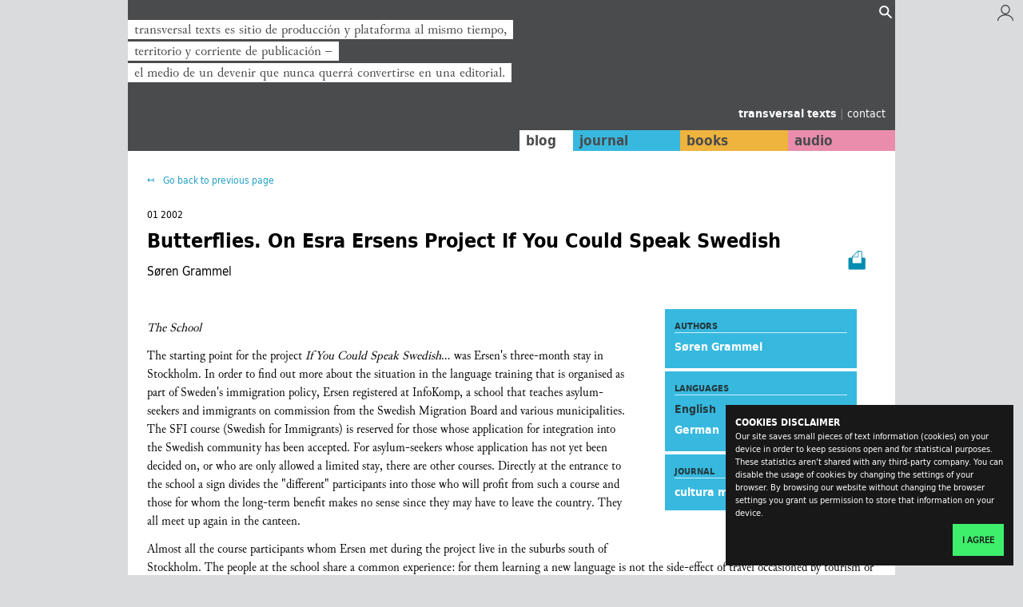

--- FILE ---
content_type: text/html; charset=utf-8
request_url: https://transversal.at/transversal/0101/grammel/en
body_size: 15195
content:





<!DOCTYPE html>
<html>
    <head>
        <meta charset="utf-8">
        <meta name="viewport" content="width=device-width, initial-scale=1">

        
        <title>
            Butterflies | transversal texts
        </title>
        <meta name="description" content="transversal texts is production site and platform at once, territory and stream of publication − the middle of a becoming that never wants to become a publishing company.">

        
        <meta name="robots" content="robots.txt">
        <link href="humans.txt" rel="author">

        
        <link href="/static/transversal/img/favicon.ico" rel="icon" type="image/png">

        
        <link href="/static/transversal/css/style.css" rel="stylesheet">

        
        
 



<meta name = "twitter:card" content = "summary" />
<meta property = "og:type" content = "article" />


<meta property = "og:site_name" content = "transversal texts" />
<meta property = "og:url" content = "https://transversal.at/transversal/0101/grammel/en" />



    <meta property = "og:image" content = "https://transversal.at/static/transversal/img/transversal.png" />
    <meta name="twitter:image:src" content = "https://transversal.at/static/transversal/img/transversal.png" />




    
    <meta property = "og:title" content = "Butterflies" / />
    




    <meta property = "og:description" content = "transversal texts is production site and platform at once, territory and stream of publication − the middle of a becoming that never wants to become a publishing company." />



    </head>

    <body class="  journal-text single-fixed">

        
        

<div id="CookielawBanner">
    <div class="container">
        <h6>Cookies disclaimer</h6>
        <p>
            Our site saves small pieces of text information (cookies) on your device in
            order to keep sessions open and for statistical purposes. These statistics
            aren't shared with any third-party company.
            You can disable the usage of cookies by changing the settings of your browser. By
            browsing our website without changing the browser settings you grant us
            permission to store that information on your device.
        </p>
        <p class="agree-button">
            <a class="btn btn-primary pull-right" href="javascript:Cookielaw.createCookielawCookie();">
                I agree
            </a>
        </p>
    </div>
</div>


        
        
    
     

<div class="region-messages">
    <div class="container-fixed">
        
    <ul class="messages-list">
        
    </ul>

    </div>
</div>

     

<header class="region-header">
    <div class="container-fixed">
        
    

<ul class="slideshow-header fadein">
    <li class="slideshow-header__item fadein__item active">
        <span>transversal texts es sitio de producción y plataforma al mismo tiempo,</span><br/> <span>territorio y corriente de publicación −</span><br/> <span>el medio de un devenir que nunca querrá convertirse en una editorial.</span>
    </li>
    <li class="slideshow-header__item fadein__item">
        <span>transversal texts is production site and platform at once,</span><br/> <span>territory and stream of publication −</span><br/> <span>the middle of a becoming that never wants to become a publishing company.</span>
    </li>
    <li class="slideshow-header__item fadein__item">
        <span>transversal texts ist Produktionsort und Plattform zugleich,</span><br/> <span>Territorium und Strom der Veröffentlichung −</span><br/> <span>die Mitte eines Werdens, das niemals zum Verlag werden will.</span>
    </li>
</ul>

     

<form class="search-widget collapsed" action="/search/">
    <input type="hidden" name="lang" value="all" />
    <input type="hidden" name="type" value="all" />
    <input type="hidden" name="sort" value="title" />
    <input class="search-widget__query" type="text" placeholder="Search..." name="q" />
    <input class="search-widget__submit" type="submit" value="" />
    <ul class="search-widget__links">
        <li><a href="/search/">Advanced search</a></li>
          |
        <li><a href="/curated-content/">Curated lists of content</a></li>
    </ul>
</form>

    



<div class="widget-login">
    <a href="/login/" title="Login/Signup">
        <img src="/static/transversal/img/user.svg" />
    </a>
</div>


    


<ul class="menu-branding">
    <li class="menu-branding__item home">
        <a href="/">
            transversal texts
        </a>
    </li>
    <span class="separator">|</span>
    <li class="menu-branding__item contact">
        <a href="/contact">
            contact
        </a>
    </li>
</ul>

     

<nav class="menu-main">
    <ul>
        <li class="menu-main__link--blog">
            <a href="/blog/">blog</a>
        </li>
        <li class="menu-main__link--journal">
            <a href="/transversal/">journal</a>
        </li>
        <li class="menu-main__link--books">
            <a href="/books/">books</a>
        </li>
        <li class="menu-main__link--audios">
            <a href="/audio/">audio</a>
        </li>
    </ul>
</nav>


    </div>
</header>


    <div class="region-content">
        <div class="container-fixed">
            <main class="layout-main">
                
<div class="journal-text__content" >
    <div class="text-wrapper">
        <nav class="links">
           

<div class="fake-breadcrumb">
    <button type="button" class="fake-breadcrumb__button" onclick="history.go(-1)">
        Go back to previous page
    </button>
</div>

          
        </nav>
        
        <p class="text__date"  >
            
            01 2002
            
        </p>

        
        


<p class="page__print--journal"  >
    <a href="/pdf/journal-text/1253/" target="_blank">
        <img src="/static/transversal/img/print.png" />
    </a>
</p>


        <h1 class="text__title"  >
            Butterflies. On Esra Ersens Project If You Could Speak Swedish
        </h1>
        
        <p class="text__author-text"  >
            Søren Grammel
        </p>
        

        
        <div class="text__meta">
            
            <div class="text__meta-authors">
                <h5>Authors</h5>
                <ul>
                    
                        <li>
                            <a href="/bio/grammel">
                                Søren Grammel
                            </a>
                        </li>
                    
                </ul>
            </div>
            
            
            
            <div class="text__meta-languages">
                <h5>languages</h5>
                <ul>
                    <li>English</li>
                    
                        <li>
                            <a href="/transversal/0101/grammel/de">
                                German
                            </a>
                        </li>
                    
                </ul>
            </div>
            
            
            <div class="text__meta-issue">
                <h5>journal</h5>
                <a href="/transversal/0101">
                    cultura migrans
                </a>
            </div>
        </div>

        <p class="text__body">
          <p><i>The School</i>

                  </p><p>The starting point for the project <i>If You Could Speak 

                    Swedish</i>… was Ersen's three-month stay in Stockholm. 

                    In order to find out more about the situation in the language 

                    training that is organised as part of Sweden's immigration 

                    policy, Ersen registered at InfoKomp, a school that teaches 

                    asylum-seekers and immigrants on commission from the Swedish 

                    Migration Board and various municipalities. The SFI course 

                    (Swedish for Immigrants) is reserved for those whose application 

                    for integration into the Swedish community has been accepted. 

                    For asylum-seekers whose application has not yet been decided 

                    on, or who are only allowed a limited stay, there are other 

                    courses. Directly at the entrance to the school a sign divides 

                    the "different" participants into those who will 

                    profit from such a course and those for whom the long-term 

                    benefit makes no sense since they may have to leave the country. 

                    They all meet up again in the canteen. </p>

                  <p>Almost all the course participants whom Ersen met during 

                    the project live in the suburbs south of Stockholm. The people 

                    at the school share a common experience: for them learning 

                    a new language is not the side-effect of travel occasioned 

                    by tourism or business interests. For immigrants the acquiring 

                    of a new language stands for a process of integration into 

                    the coordinates of a completely new cultural system. In very 

                    few cases, the process is based on a voluntary decision. For 

                    the most part, it is directly coupled with a loss of homeland, 

                    friends, family and vocation. By developing her work <i>If 

                    You Could Speak Swedish</i>… in one of the language schools, 

                    Ersen locates it directly in a situation with the greatest 

                    potential for conflict. And the conflict is not one restricted 

                    to Sweden, but should be seen and treated as an eminently 

                    European topic.</p>

                  <p><i><br />

                    Integration and Productivity</i></p>

                  <p>In December 1997, with few dissensions, the Swedish Parliament, 

                    the Riksdag, agreed not to classify immigrants as a distinctive 

                    group solely because they were immigrants. Accordingly, regardless 

                    of his or her ethnic or cultural background, everyone receives 

                    the same rights and the same chances, a policy called integration 

                    (not immigration) policy. There is no disputing the fact that 

                    joblessness is a serious hindrance to the integration of immigrants. 

                    Almost all the political programmes of the European countries 

                    who take in immigrants - thus also Sweden - emphasise the 

                    need to promote employment for immigrants by assuring them 

                    adequate language teaching and vocational training. This resolve 

                    is taken very seriously in Sweden. In 1998 the Swedish Integration 

                    Board was founded, a new authority with comprehensive responsibility 

                    for this integration policy. One result is that every municipality 

                    in Sweden is responsible for offering educational possibilities 

                    - "Swedish for immigrants" by name - in the Swedish 

                    language and for providing a basic knowledge of Swedish society. 

                  </p>

                  <p>The extensive programme of language courses and vocational 

                    training in Sweden derives, for one, from its role and its 

                    history as an immigration country, and secondly points to 

                    a widespread programme in Europe for productivity and efficiency. 

                    This orientation of politics towards modern management is 

                    symptomatic for the industrial nation's political programme 

                    and also marks the aims and mechanisms of their immigration 

                    policy. Politics that are openly xenophobic and isolationist 

                    are simply inefficient and have therefore become fossilised, 

                    which - above all in the social-democratically governed countries 

                    in Europe - were replaced by so-called integrative programmes. 

                    Under the sign of efficiency and productivity, an immigration 

                    discourse has become possible that is argued on "humanitarian" 

                    and ethical principles, without being primarily derived from 

                    them. </p>

                  <p><br />

                    <i>Wanting to Say Something Elsewhere</i></p>

                  <p>The project <i>If You Could Speak Swedish</i>… is available 

                    as a 23-minute video that can be presented on its own, and 

                    which also documents the process of the project that took 

                    place in one of Stockholm's local language schools (InfoKomp) 

                    in the fall of 2001, based on the collaboration between Esra 

                    Ersen and the course participants. As noted previously, the 

                    school courses are exclusive to immigrants and asylum-seekers. 

                    At Ersen's instigation the participants wrote down what they 

                    would say in Swedish if they could speak the language adequately. 

                    Naturally they had to do this in their respective native tongues, 

                    since they could not yet speak enough Swedish. There were 

                    no guidelines as to the content or the length of the texts, 

                    only that the statement should be personally and urgently 

                    felt. The very different replies - some emotional, some political, 

                    sometimes brief, sometimes long - were translated into Swedish 

                    (from Chinese, Arabic, Russian, Spanish, Bengali, among others). 

                    Already at this point in the video it becomes clear that the 

                    desire for integration shows the practical need for a policy 

                    that has to react to world-wide changes (catch phrase: globalisation) 

                    and the phenomena (catch phrase: immigration) that are being 

                    uninhibitedly promoted by political decisions in these industrial 

                    states. The result has been that, by the end of the nineties, 

                    19 percent of Sweden's population was either born outside 

                    of Sweden or were children of at least one foreign-born parent 

                    (compared to 25 percent in the USA). The number of people 

                    who are not from any of the Nordic countries, i.e., who are 

                    not from Sweden, Norway, Denmark, Iceland, or Finland, has 

                    more than doubled since 1980. </p>

                  <p>This development is explained by the increase in non-European 

                    refugees and by the consequential immigration of their kin. 

                    For immigrants the chances on the job market are very varied 

                    and, according to statistics, break down relative to origin. 

                    Those citizens who are not from one of the Nordic Countries 

                    have the greatest difficulty, especially those with no European 

                    or North American nationality. Consequently the job market 

                    situation for non-Nordic citizens in Sweden is much debated. 

                    It is striking that the situation does not run analogically 

                    to the total economic picture. Whereas the job market in the 

                    eighties was more favourable, the employment rate for non-Nordic 

                    citizens has actually fallen since 1980. While at the beginning 

                    of the fifties immigrants had an employment rate of about 

                    20 percent higher than that of Swedes, it was about 40 percent 

                    lower than that of Swedes by the end of the nineties. Between 

                    1990 and 1998 the unemployment figures for Swedish citizens 

                    have risen from less than 2 percent to about 6 percent. In 

                    the same time period, unemployment jumped from 5 percent to 

                    27 percent for non-Nordic citizens. (Source: Statistics Sweden.)</p>

                  <p><br />

                    <i>Swedish for Immigrants</i></p>

                  <p>The factor leading to unemployment among immigrants that 

                    is repeatedly named is the lack of proficiency in the language 

                    of the new country. Others are a deficiency in other required 

                    languages, of professional skills, of cultural competence, 

                    of access to the social network, as well as the difficulty 

                    of comparing qualifications. The language competence of the 

                    immigrants is often unthinkingly linked to their basic educational 

                    level. It is thus argued that immigrants are less productive 

                    than Nordic citizens because of their poor education and/or 

                    poor knowledge of Swedish. The language ability of the group 

                    is the main argument for explaining the overall social situation. 

                    It is indeed questionable if the arguments listed to explain 

                    the problems of integration are sufficient, because immigrant 

                    unemployment has risen in reverse proportion to actual immigration. 

                  </p>

                  <p>Also the education level of non-Nordic as compared to Swedish 

                    citizens registered with the state employment agency is not 

                    explained by the model of "unqualified foreigners". 

                    Although the proportion of those who had only a compulsory 

                    grade school education as their maximum educational level 

                    was higher among the non-Nordic population (40 percent) than 

                    among Swedish job-seekers (almost 30 percent), a greater proportion 

                    of the former (16 percent) had an education beyond secondary 

                    school in comparison to unemployed Swedes (12 percent). Also 

                    the non-Nordic citizens had a longer period (at least three 

                    years) of secondary schooling, whereby the East Europeans 

                    make up the greatest share of these. This means that immigrants 

                    from non-Nordic countries do not, in general, have a lower 

                    educational level than Swedes do, even if they are over-represented 

                    among the group of job-seekers with a maximum of what corresponds 

                    to only compulsory school education. (Sources: The Standing 

                    Committee on the Labour Market; AMS - The National Labour 

                    Market Board; and Statistics Sweden.)</p>

                  <p>Based on this brief explanation, the system of language schools 

                    and vocational training courses for foreigners and immigrants 

                    is given the important function of a "hinge" between 

                    a so-called successful and an unsuccessful or incomplete naturalisation 

                    process, i.e., integration. Almost all unemployed people with 

                    non-Nordic citizenship in Sweden are in some kind of programme 

                    for further education. This means that for a large group of 

                    people, the daily routine of the language school is linked 

                    directly to the procedures and problems of one's own integration, 

                    a process that is not seldom seen as the compulsory assimilation 

                    into a cultural system that stands in contradiction to one's 

                    own values and norms. One third of these people are taking 

                    courses within the framework of the "Swedish for Immigrants" 

                    programme. The guideline for the course is an average of 525 

                    teaching periods (one period being 45 minutes), but its duration 

                    may vary. Less than 50 percent of the participants pass the 

                    final exam within a two-year period. Of those who began a 

                    scheduled course in 1993/94, only 37 percent passed the final 

                    exam after an average of one year. This is not a specifically 

                    Swedish problem. In the Netherlands, whose integration model 

                    is similarly based on language and training, only 15 percent 

                    of the participants pass the language course of approximately 

                    600 hours of teaching. Also in the Netherlands, language (in)competence 

                    - which in the country's current mood is clearly registered 

                    - is the main argument for proving immigrants' unwillingness 

                    to adapt, as well as an explanation for their difficulty in 

                    entering the labour market; it is also enlisted to explain 

                    an allegedly inevitable decline into criminality. </p>

                  <p>This assessment raises language, on the one hand, to an important 

                    instrument for living in a culture, but at the same time reduces 

                    it to a supposed indication of integration (un)willingness 

                    or even of law (un)awareness. Language is often used as an 

                    alibi for a dominant groups' dislike of something about the 

                    foreigner (money, religion, skin colour, ethnicity, gender, 

                    etc.). If a French woman in Berlin speaks broken German, everyone 

                    thinks it charming. If a Chinese immigrant in New York earns 

                    a lot of money with his restaurant, his broken English is 

                    cited as a guarantee for the quality of his authentically 

                    Chinese cuisine. This problem is mirrored in an observation 

                    that Ersen has noted repeatedly as a native Turk during her 

                    countless travels and stays in Europe. "If you come from 

                    a European country and travel through Europe, language does 

                    not have the same significance as if you come, for instance, 

                    from Iraq, Iran or Peru. To Swedes it may seem nice when you 

                    as a German try to speak Swedish and make mistakes. The same 

                    tolerance is not shown an Iraqi." In this text I assume 

                    that behind the language argument lurks a deeply rooted and, 

                    at the same time, irrational claim of cultural hegemony, the 

                    demand of "residents" for a comprehensive cultural 

                    adaptation on the part of the "immigrant".</p>

                  <p><br />

                    <i>Translate and Intonate Correctly</i></p>

                  <p>The second phase of the project documented on the video shows 

                    how the individual participants study the right pronunciation 

                    of their texts with the help of the teacher. The teacher's 

                    voice comes from off-screen. You only see the respective student 

                    speaking frontally to the camera. The camera thus takes over 

                    the teacher's perspective. The resulting video offers observations 

                    on at least two levels. On the one hand, there are the texts 

                    spoken by the students that are the result of their personal 

                    reaction to Esra Ersen's stimulus, the content of which becomes 

                    the didactic material. On the other, the video develops an 

                    iconography of the institute, in which the students who speak 

                    in front of a rolling camera are standing at different locations 

                    in the school with details of its furnishings and equipment 

                    as background. </p>

                  <p>It becomes clear that no aspect of the language school appears 

                    to be "arbitrary", and that at every point, the 

                    interior decoration also refers to the function, or rather 

                    doctrine, of the place, whose aim - language teaching - also 

                    includes the projected integration of "strangers" 

                    into an already existing community. In the interface between 

                    the two levels of the video - the students' remarks and the 

                    school interiors that provide a frame for what they say - 

                    it becomes clear how the individual perspectives of the participants 

                    relate to the social and ideological context of the institution. 

                    The overlap of these two levels is also reflected in Ersen's 

                    camera focus, which, although showing the students from a 

                    fixed perspective, changes the relations by constantly zooming 

                    in and out, thus changing the way the speakers' faces and 

                    figures are framed within the rooms. The school's visual contextualisation 

                    of the speakers is made into a portrait of the institution, 

                    in which the picture that the institution projects of its 

                    "users" is articulated, providing an insight into 

                    the concept and ideology of the school.</p>

                  <p><br />

                    <i>Photoshop</i></p>

                  <p>Siamak from Iran raves about his arrival in Sweden: "I 

                    saw beautiful forests, rivers and lakes that resembled a beautiful 

                    work of art created by a skilful artist, using different colours 

                    on a large canvas." He is standing in front of an aerial 

                    photograph of Stockholm, with houses and blue waters. The 

                    poster consciously underlines the natural colours of the sky 

                    and the water, while the facades of the houses sparkle in 

                    the sun. Siamak's words seem to find their corresponding image 

                    in this depiction of Stockholm. Not only because the city 

                    is portrayed both by him and the poster as "beautiful", 

                    but also because the painterly comparison of this image of 

                    Stockholm with a "work of art" has overtones of 

                    an aesthetic construction. The "skilful artist" 

                    he speaks of as a "creator" and whose work he praises, 

                    appears to be, against the background of the poster, the Stockholm 

                    tourist office instead. </p>

                  <p>Absurdly, the three basic colours of the poster - light blue 

                    sky, dark blue to black water and yellow-bronze house fronts 

                    - are mirrored in Siamak's clothing and facial complexion. 

                    It looks as if the immigrant possesses the ability of a chameleon 

                    to take on the colours of its surroundings, in order to protect 

                    itself by attracting less attention. Siamak's comparison of 

                    nature with a "canvas" can almost be carried over 

                    to himself, apparently embodying the adaptable immigrant. 

                    The comparison brings to mind the fact that European immigration 

                    or (so-called) integration policies always also compose a 

                    certain ideal picture of an immigrant who adapts voluntarily. 

                    A negative highpoint of this discussion is represented by 

                    the concept that the German CDU politician Friedrich Merz 

                    expressed: "leading culture". This behaviour codex 

                    for foreigners is meant to turn the dream of a "photoshop 

                    asylum-seeker" into reality, one who - like a canvas 

                    - is willing to be painted over with the respective values 

                    and norms of the immigration country's culture.</p>

                  <p>In any willingness to trace the failure of many language 

                    school students, especially the learning (dis)ability of the 

                    immigrants, we would be endorsing the current, increasingly 

                    noticeable, self-asserted and nationalist-oriented thinking 

                    in Europe. The subject demands a more complex analysis of 

                    the phenomenon of a language school for foreigners, its mechanisms 

                    and its power-political as well as ideological networking 

                    with the state institutions of naturalisation. Imparting a 

                    language is also always linked to imparting a culture. With 

                    her project Ersen seems to be interested in the question of 

                    whether the claim of a "leading culture" is being 

                    formulated in the metaphors and signs produced by the institution 

                    of the language school for immigrants.</p>

                  <p><br />

                    <i>Familiar/Exotic</i></p>

                  <p>The school that has been conceived, i.e., consciously furnished, 

                    for asylum-seekers and immigrants, is in Ersen's video readable 

                    as a picture that constantly produces a dichotomy of the "exotic" 

                    and the "familiar". Mahir Kadifa, for example, answers 

                    Ersen's question with a description of the reasons for his 

                    flight from Iraq: "When he sought to make me one of his 

                    tools of oppression I declined. He sought to make out of me 

                    a murderer of innocent and unarmed people… I left my 

                    friends and family and came to Sweden." While Kadifa 

                    is learning the correct pronunciation of the words from the 

                    teacher, he is seated before a colourful poster of different 

                    fruits and vegetables. The white colour of his shirt makes 

                    the saturated colours of the culinary objects shine more brightly. 

                    The largest portion of the poster is filled by a sliced watermelon. 

                    The fruit is considered exotic in northern countries and expresses 

                    a longing for far-off places. The poster wants to stress the 

                    exotic aspect of the fruit by making the red of the melon 

                    brighter than a melon would naturally be. The melon shows 

                    traces of "improvement" from the viewpoint of whoever 

                    produced the picture. Instead of speaking here of improvement, 

                    we note that the picture of the melon has been overstated 

                    by the graphic designer. In addition, the decorative arrangement 

                    of the still life of fruits and vegetables is clichéd. 

                    The bright red of the melon corresponds to the bright red 

                    of a fire protection pictograph, which is also mounted on 

                    the wall behind Kadifa. The pictograph depicts a flame as 

                    a danger and as an abstract sign. Similar to the stylised 

                    flame, the image of the melon is readable as a sign of "nature" 

                    that, in the process of its depiction, is already being inscribed 

                    into a system of control. The exotically inflated melon in 

                    a circle of partly home-grown fruit can be read by the immigrant 

                    in his situation as a metaphor for a claim of domestication, 

                    not only of the pictured fruit but also of himself. </p>

                  <p>What is striking in the entire video is that the school displays 

                    decorative images of strange plants or animals in stylised 

                    form - as a surrogate or pattern. For his pronunciation lesson 

                    Asoul Alilou from Iran is seated in front of a curtain printed 

                    with a design of fictitious sea shells. Alilou's statement 

                    refers to his relationship to Swedish citizens, whose sympathy 

                    he underlines as positive, but which makes him feel somewhat 

                    marginalized: "…for example, when one says to a 

                    Swede (in this case a teacher) that one has a problem, one 

                    is met with empathy. The Swede responds with an emotional 

                    sigh even when one says that, for example, one's pen has got 

                    broken." His text points to the different degrees at 

                    which something is felt as a problem. At the same time there 

                    is a rejection here of the idea of cultural interaction as 

                    a well-meant but meaningless phrase of sympathy. It is unclear 

                    if the well-meant foreign shapes of the shells on the curtain 

                    point to their origin in far-off seas or whether it is more 

                    a case of fantasy and "artistic licence". The curtain 

                    could stem from an IKEA collection and its exoticism be meant 

                    to beautify northern living-rooms. </p>

                  <p><br />

                    <i>Paradises</i></p>

                  <p>In contrast to the stylisation of exotic motifs, the northern 

                    flora and fauna are always portrayed as naturally as possible. 

                    While Hada Al Dujaily compares his flight from Iraq to Adam's 

                    expulsion from paradise, a poster looms behind him showing 

                    northern wood creatures - probably a lynx and squirrel - in 

                    the snow: "Ah, beloved Baghdad… When I left it I 

                    felt like Adam did when he was forced to leave the kingdom 

                    of heaven." Meanwhile the background pictures show Sweden 

                    as a paradise, as an unspoiled natural landscape. In this 

                    way the video also underlines the constructive means used 

                    to represent the homeland, which are valid both for the school 

                    and the immigrants: one's own native country is depicted as 

                    a "paradise". </p>

                  <p>Against this background the question arises as to whether 

                    the posters and other pictures were deliberately designed 

                    for institutions of naturalisation such as the school, or 

                    whether they turned up by chance, say, via the teachers' wish 

                    to decorate their classrooms. Even then it would be a mistake 

                    to speak of this as pure chance, since putting up pictures 

                    is always based on conscious and unconscious choices. Rather 

                    the range of different depictions of foreign and native places 

                    can be read as an indication of an institution's use of its 

                    signs to constantly assert its culture, not only in order 

                    to enlighten us on Swedish nature and civilisation, but to 

                    separate the institution clearly from other cultural spaces, 

                    which it then stylises to exoticism. </p>

                  <p><br />

                    <i>Teaching Material</i></p>

                  <p>In another sequence, a family photograph almost completely 

                    fills the video frame. A man's voice repeats the word "family" 

                    several times, and is corrected each time. This is once again 

                    Dujaily, who is not himself seated before the camera, but 

                    during a break holds up a photo of the family he left behind 

                    in Iraq. The struggle to intonate the word "family" 

                    correctly defeats any attempt at a personal narrative of his 

                    family. The camera angle is such that the edge of a school 

                    desk is made to function as the photo's missing picture frame. 

                    Framed by the desk the photo signals the fact that a personal 

                    story undergoes a sea-change in school: one's own biography 

                    becomes reading material and is reduced to a phonetic exercise. 

                    This take is part of a whole series of short sequences of 

                    details Ersen shot in the breaks between the individual reading 

                    exercises. Another detail shows a Swedish text being transcribed 

                    word for word into Arabic characters. Similar to this is another 

                    scene in which a young woman looking up a certain word in 

                    the dictionary repeatedly skips to the wrong line. We see 

                    a detail of the index finger gliding back and forth in the 

                    dictionary. </p>

                  <p>All these pictures show how unyielding the language material 

                    is and how painstaking the daily navigation in the foreign 

                    language. Between the young Afghan Muhammed Azim and the language 

                    teacher (not visible here), a kind of aggression is built 

                    up while he again and again pronounces a word with the wrong 

                    intonation and is repeatedly asked to try again. His impatience 

                    is palpable and, in consideration of the goal he has set himself, 

                    understandable. He would like to live in such a way as to 

                    achieve something useful for future generations: "I would 

                    like to say that it would be good if we, like other people 

                    in other countries, did not have any problems. We could have 

                    what we wished for in order to be useful for coming generations." 

                    While he loses himself in the practice of the correct pronunciation, 

                    the content of his words get lost and suffer a lack of conviction, 

                    noticeable even to himself. Here, too, Ersen uses the camera 

                    angle as a possibility for comment, by showing Azim from below 

                    against the backdrop of an oppressive situation. In this sequence, 

                    the classroom seems constricted and its receding planes correspond 

                    to the coordinates on the map of Scandinavia hanging in the 

                    background.</p>

                  <p><br />

                    <i>Butterflies</i></p>

                  <p>The problem that becomes doubly recognisable in the video 

                    is that of the translation. For one, the fact that the personal 

                    story of the students must be retold in Swedish shows the 

                    gap that exists between their own biography and the context 

                    of their new life. This becomes quite clear when the translated 

                    texts suddenly seem strange to the students and resist their 

                    pronunciation. On the other hand, the translation problem 

                    is a vivid confrontation of the immigrants with their situation: 

                    can identity and an individual's world be so simply "translated" 

                    into a new cultural context? Can a person live on under completely 

                    different signs? In answer to this question Pejman, a young 

                    Iranian, reacts with a text on butterflies. In Iran the butterfly 

                    is a symbol for patience. The story is meant to encourage 

                    friends and other immigrants who are far from home. Becoming 

                    a butterfly means turning from a caterpillar into a chrysalis. 

                    It possesses the potential to change. Its existence as a caterpillar 

                    makes it vulnerable and symbolises life's struggle. Once in 

                    chrysalis form it must be patient before it can begin another 

                    life: "…it becomes a pupa. The pupa is a result 

                    of many days of hard work… In the end, when it has struggled 

                    enough, it is transformed through lovely meditation from a 

                    creature without arms and legs to a beautiful butterfly with 

                    wings to fly with." </p>

                  <p>Pejman recites his text in front of a large scientific poster 

                    of butterflies. The different kinds of butterflies are "cartographed" 

                    according to a biological method - lined up and pinned as 

                    though in a showcase. By means of an objective description 

                    and classification, the poster represents expertise and translates 

                    nature into an assessable model. Presumably Pejman himself 

                    chose the poster as a background to lend expression to his 

                    personal emotional situation in the school. The butterfly, 

                    for him a metaphor of his own patience that also stands for 

                    the efforts immigrants make to achieve a new autonomy ("Now 

                    the butterfly is independent"), is encountered in the 

                    school as a natural history catalogue. By means of such associations, 

                    provided by the school itself, the video shows the institution 

                    to be a place that links its concept of knowledge and learning 

                    permanently to methods of control, of (graphically portrayable) 

                    systematisation as well as of "improvement", i.e., 

                    domestication. In addition, the poster is problematic for 

                    the very fact that Pejman's metaphor of the butterfly was 

                    not invented by him; it is a widespread document among immigrants 

                    - a psychological prop that must also be known to the teachers: 

                    "This short story is written for friends who have recently 

                    come here. To those who look at life from a hopeless perspective."</p>

                  <p><br />

                    <i>The Object of Instruction</i></p>

                  <p>The potted palms and ferns, which are scattered around the 

                    school en masse and recall the rain forest and the tropics, 

                    could well have been designed on the computer: they are that 

                    strikingly green and well-cared for. No leaf is allowed to 

                    turn brown, no bug allowed to prosper. Several of these plants 

                    frame Adanelh Berta, a young woman from Ethiopia, when she 

                    states: "If you reach up for more, you will drop what 

                    you had under your arm." The plants are well-placed surrogates 

                    of nature. Planted orderly in pots and individually aligned, 

                    they stand for the way nature is represented in the lobbies 

                    of banks or insurance companies. Also in this sequence the 

                    relationship between image and text is interpretable: just 

                    as each plant makes do with its flowerpot, so is each immigrant 

                    expected to be content and not ask too much. The way the institution 

                    is furnished with plants from tropical lands contributes to 

                    the picture that is ever more insistently expressed in the 

                    video, that the school is a place that, along with language 

                    teaching, has the goal of permanently assigning the students 

                    a social "role", i.e., of suggesting as quite natural 

                    a conduct that is suitable to this role. Whereby the institution 

                    (with all the means available to it) defines the immigrants, 

                    for one, as different, but, then again, as integrationable 

                    by an adaptation to the common canon of values and norms, 

                    i.e., those of a diffuse, national and leading culture. From 

                    the perspective of the school's interior decoration, its objects 

                    and depictions, one can discern an ideal image of the "good 

                    immigrant". </p>

                  <p>The video enables us to pose the question whether the problem 

                    of the language schools, i.e., the idea of integration, does 

                    not lie in the fact that the individuals are not accepted 

                    as "different". Just as the language - whether consciously 

                    or unconsciously - serves as an alibi or outlet for a more 

                    profound cultural uneasiness vis-à-vis foreigners and 

                    their cultural values, so is also the object taught in the 

                    schools - language - only a superficial object of instruction. 

                    The actual object in question seems to be the adaptation of 

                    the students' cultural identity to the values of the immigration 

                    country or making it into something as compatible as possible. 

                    Examples can be found in anthropology and ethnology of how 

                    in earlier stages of development the acceptance of strangers 

                    into a clan or tribe was carried out by means of a complicated 

                    ritual. Esra Ersen presents a symbolic and political perspective 

                    on the language school for immigrants that makes it into an 

                    object of study as a place, as well as an instrument, of just 

                    such a ritual in today's world, conveying to us the European 

                    idea of integration as ambiguous.</p>

                  <p>(from: Moderna Museet Projekt-Catalogue "Esra Ersen", 

                    2002)</p>
        </p>
    </div>
    

<!-- AddToAny BEGIN -->
<div class="addtoany-widget a2a_kit a2a_kit_size_32 a2a_default_style">
    <p><a class="addtoany-widget__icon a2a_button_mastodon">Share on Mastodon</a></p>
    <p><a class="addtoany-widget__icon a2a_button_diaspora">Share on Diaspora</a></p>
</div>
<script async src="https://static.addtoany.com/menu/page.js"></script>
<!-- AddToAny END -->

    




</div>

            </main>
        </div>
    </div>

     

<footer class="region-footer">
    <div class="container-fixed">
        
    <nav class="menu-auxiliar--footer">
    <ul>
        <li class="menu-auxiliar--footer__link">
              <a href="/">transversal.at</a>
        </li>
        <li class="menu-auxiliar--footer__link">
              <a href="/impressum">impressum</a>
        </li>
        <li class="menu-auxiliar--footer__link">
              <a href="/contact">contact</a>
        </li>
        <li class="menu-auxiliar--footer__link">
              <a href="/login/">login</a>
        </li>
    </ul>
</nav>


    </div>
</footer>




        
        <div class="scrollup">
    <span id="scrollup-button" class="scrollup__button">
        ↥
    </span>
</div>


        
        <script type="text/javascript" src="/static/transversal/js/bower_components/jquery/dist/jquery.min.js"></script>
        <script type="text/javascript" src="/static/transversal/js/common.js"></script>

        
        
            <script
                type="text/javascript"
                src="/static/cookielaw/js/cookielaw.js"
            ></script>
            <!-- Matomo -->
<script type="text/javascript">
  var _paq = _paq || [];
  /* tracker methods like "setCustomDimension" should be called before "trackPageView" */
  _paq.push(['trackPageView']);
  _paq.push(['enableLinkTracking']);
  (function() {
    var u="//analytics.tejido.io/";
    _paq.push(['setTrackerUrl', u+'piwik.php']);
    _paq.push(['setSiteId', '1']);
    var d=document, g=d.createElement('script'), s=d.getElementsByTagName('script')[0];
    g.type='text/javascript'; g.async=true; g.defer=true; g.src=u+'piwik.js'; s.parentNode.insertBefore(g,s);
  })();
</script>
<!-- End Matomo Code -->

        

        
        
    <script type="text/javascript" src="/static/transversal/js/bower_components/jquery-highlight/jquery.highlight.js"></script>

    </body>
</html>


--- FILE ---
content_type: image/svg+xml
request_url: https://transversal.at/static/transversal/img/search.svg
body_size: 913
content:
<?xml version="1.0" encoding="UTF-8"?>
<!-- Generator: Adobe Illustrator 16.0.0, SVG Export Plug-In . SVG Version: 6.00 Build 0)  -->
<!DOCTYPE svg PUBLIC "-//W3C//DTD SVG 1.1 Tiny//EN" "http://www.w3.org/Graphics/SVG/1.1/DTD/svg11-tiny.dtd">
<svg version="1.1" baseProfile="tiny" id="Layer_1" xmlns="http://www.w3.org/2000/svg" xmlns:xlink="http://www.w3.org/1999/xlink" x="0px" y="0px" width="480px" height="480px" viewBox="0 0 480 480" xml:space="preserve">
<path fill="#FFFFFF" d="M470.135,430.38c-0.468-0.468-0.952-0.917-1.462-1.357c-0.354-0.422-0.722-0.825-1.104-1.21L336.174,296.418  C358.689,265.773,372,227.943,372,187C372,84.827,289.173,2,187,2S2,84.827,2,187s82.827,185,185,185  c41.229,0,79.305-13.493,110.062-36.296l131.325,131.327c0.375,0.373,0.772,0.734,1.188,1.08c0.438,0.508,0.894,0.998,1.361,1.467  c5.235,5.234,12.195,8.117,19.599,8.117s14.363-2.883,19.6-8.118C480.94,458.77,480.94,441.187,470.135,430.38z M59.192,187  c0-70.586,57.222-127.808,127.808-127.808S314.808,116.414,314.808,187S257.586,314.808,187,314.808S59.192,257.586,59.192,187z"/>
</svg>

--- FILE ---
content_type: application/javascript
request_url: https://transversal.at/static/transversal/js/common.js
body_size: 2710
content:
/**
 * common.js
 * Common scripts to be used throughout the site
 */

!(function($){ $(document).ready(
function(){

    /**
     *  Scroll up button
     */
    var scrollup        = $('.scrollup');
    var window_height   =  $(window).height();

    $(window).scroll( function(){
        if( $(window).scrollTop() > window_height){
            scrollup.addClass('visible');
        } else {
            scrollup.removeClass('visible');
        }
    });

    scrollup.click( function(){
        $('body, html').animate({ scrollTop: '0'});
    });

    /**
     *  Slideshow
     */

    var delay = 0;

    $('.fadein').each( function(){
        var _this_ = $(this);
        window.setTimeout( function(){
            $('.fadein__item', _this_).eq(0).addClass('active');
            window.setInterval( function(){
                fade('.fadein__item', _this_);
            }, 4000 );
        }, delay+=100 )
    });

    function fade(element, container){
        var items        = $(element, container);
        var items_number = items.length;
        var active_index = $('.active', container).index();
        var next_index   = active_index + 1 == items_number ? 0 : active_index + 1;
        var active       = items.eq(active_index);
        var next         = items.eq(next_index);
        active.removeClass('active');
        next.addClass('active');
    }

    /**
     *  addMessage
     *  Create an asynchoronous django message. This method It's coupled to the current
     *  messages region template
     *
     *  @param {String} msg
     *  Text content of the message
     *  @param {String} tag
     *  Class modifier to be appended to resulting message implying its state
     *  (success, fail, warning, etc.)
     *
     *  @see templates/regions/messages.html
     */
    function addMessage(msg, tag){
        var messages = $('.messages-list');
        var message  = "<li class='messages-list__msg--" + tag + "'>" + msg + "</li>";
        messages.prepend(message);
    }

    /**
     *  curateContent
     *  Make an ajax GET request to make an API call to include/exclude
     *  related content
     *
     *  @param {HTMLElement} trigger
     *  HTML node that triggers the action. It has to contain to three
     *  data attributes to work properly.
     *  data-pk          : id of the related element
     *  data-contenttype : content-type of the related element
     *  data-action      : current action (add or remove)
     *
     *  @see templates/blocks/widget-curate.html
     *  @todo i18n
     */

    function curateContent(trigger){
        var action = trigger.attr('data-action');
        $.ajax({
            method: "GET",
            url: "/curate",
            data: {
                'pk'          : trigger.attr('data-pk'),
                'contenttype' : trigger.attr('data-contenttype'),
                'action'      : action,
            }
        }).done( function(data)
        {
            if(action=='add'){
                trigger.attr('data-action', 'remove');
                trigger.attr('class', 'curate-widget__button-remove');
                trigger.text('Remove this item from your list of curated content');
                addMessage('Content succesfully added to your list of curated contents', 'success');
                trigger.parent().parent().toggleClass('removed');
            } else {
                trigger.attr('data-action', 'add');
                trigger.attr('class', 'curate-widget__button-add');
                trigger.text('Add this item to your list of curated content');
                addMessage('Content succesfully removed from your list of curated contents', 'success');
                trigger.parent().parent().toggleClass('removed');
            }
        });
    }

    // Highlight selected text in DOM nodes
    // with an attribute 'data-hl' set
    $('[data-hl]').each( function(el){
        var query = $(this).attr('data-hl');
        $(this).highlight(query);
    });

    // Bind curateContent to its triggers
    $('.collapsed .search-widget__submit').click( function(e){
        if( $('.search-widget__query').val().length == 0){
            e.preventDefault();
            $('.search-widget').toggleClass('collapsed');
        }
    });

    // Bind curateContent to its triggers
    $('[data-curate]').click( function(e){
        curateContent( $(this) );
    });

    // Lightbox
    $('.book__meta-image').click( function(){
        $(this).toggleClass('lightbox');
    });
    
    // Syndication links
    $('.syndication__link a').click( function(e){
        e.preventDefault();
        var not = document.querySelector('.syndication__notification'); 
        navigator.clipboard.writeText(e.target.href).then( function(){
            var fadein = true;
            var op = 0;
            var n = window.setInterval( function(){
                if(fadein){
                    not.style.opacity = (op += .1);
                    if(op > 1) fadein = false;
                } else {
                    not.style.opacity = (op -= .1);
                    if(op < 0) window.clearInterval(n);
                }
            }, 100);
        });
    });

    // Play until end
    var play         = document.querySelector('#play-all');
    var is_audiobook = document.querySelector('.audio-page__content--audiobook');
    var audio_players = document.querySelectorAll('audio');
    audio_players.forEach( function(player){
        player.addEventListener('play', function(e){
            audio_players.forEach( function(_player){
                if(!_player.paused && player != _player){
                    _player.pause();
                    _player.currentTime = 0;
                }
            });
        });
    });
    var playnext = function(e){
        var next_index = parseInt(e.target.dataset.index) + 1;
        var next = document.querySelector('[data-index="'+next_index+'"]');
        next.currentTime = 0;
        var current_target = document.querySelector('.audio.active');
        if(current_target) current_target.classList.remove('active');
        var audio_wrapper = next.parentNode.parentNode;
        audio_wrapper.classList.add('active');
        var audio_wrapper_id = audio_wrapper.id;
        var index_element = document.querySelector('[data-target="'+audio_wrapper_id+'"');
        if(index_element){
            var active = document.querySelector('.audiobook-navigation__item.active');
            if(active) active.classList.remove('active');
            index_element.classList.add('active');
        }
        next.play();
    }
    if( play ){
        play.addEventListener( 'click', function(e){
            play.classList.toggle('active');
            if(play.classList.contains('active')){
                audio_players.forEach( function(player, i){
                    if( i < audio_players.length-1 ){
                        player.addEventListener('ended', playnext);
                        if(!player.paused) player.pause();
                    }
                });
                audio_players[0].currentTime = 0;
                audio_players[0].play();
            } else {
                audio_players.forEach( function(player, i){
                    player.removeEventListener('ended', playnext);
                });
            }
        });
    }
    if( is_audiobook ){
        audio_players.forEach( function(player, i){
            if( i < audio_players.length-1 ){
                player.addEventListener('ended', playnext);
            }
        } );
    }

    // Audiobooks

    var audiobook_links = document.querySelectorAll('.audiobook-navigation__item[data-target]');
    audiobook_links.forEach( function(link){
        link.addEventListener('click', function(e){
            var target         = document.querySelector('#'+link.dataset.target);
            var current_target = document.querySelector('.audio.active');
            if(current_target) current_target.classList.remove('active');
            if( !link.classList.contains('active')){
                var active = document.querySelector('.audiobook-navigation__item.active');
                if(active) active.classList.remove('active');
                link.classList.add('active');
                document.body.classList.add('showing-audio');
                target.classList.add('active');
                if(window.matchMedia('(min-width: 1600px)')){
                  var top = document.querySelector('.audiobook-navigation').offsetHeight;
                  window.scrollTo( 0, top );
                }
            } else {
                link.classList.remove('active');
                document.body.classList.remove('showing-audio');
            }
            audio_players.forEach( function(player){
                if(!player.paused ) player.pause();
            } );
        });
    });
    /*
    var audiobook_index = document.querySelector('.audiolist__audios-actions');
    if( audiobook_index ){
        audiobook_index.addEventListener('click', function(){
            document.body.classList.remove('showing-audio');
        });
    }
    */
    var audiobook_gotostart = document.querySelectorAll('.audiobook-gotostart');
    audiobook_gotostart.forEach( function(i){
        i.addEventListener('click', function(){
            document.body.classList.remove('showing-audio');
            var index_element = document.querySelector('.audiobook-navigation__item.active');
            if( index_element ) index_element.classList.remove('active');
            audio_players.forEach( function(player){
                    if(!player.paused ) player.pause();
            } );
            if(window.matchMedia('(min-width: 1600px)')){
              window.scrollTo( 0, 0 );
            }
        });
    });

    /**
     *   Slideshow videos
     */

    async function next_slide(player, seconds, duration) {
        const time = await player.getCurrentTime();
        const next = seconds * ( Math.floor( time / seconds ) + 1 )
        player.setCurrentTime( Math.min(duration, next) );
    }
    async function prev_slide(player, seconds) {
        const time = await player.getCurrentTime()
        const prev = seconds * ( Math.floor( time / seconds ) - 1 )
        player.setCurrentTime( Math.max(0, prev) )
    }
    const slideshow_videos = document.querySelectorAll('iframe[data-slideshow]');
    slideshow_videos.forEach( async( i ) => {
        const player = new Vimeo.Player(i);
        let first_played = true;
        player.on('play', async(e) => 
        {
            if(first_played){
                const duration = await player.getDuration()
                var button_prev = document.createElement('button')
                button_prev.classList.add('slideshow-buttons__item', 'slideshow-buttons__item--prev')
                button_prev.innerHTML = '← Previous slide'
                var button_next = document.createElement('button')
                button_next.classList.add('slideshow-buttons__item', 'slideshow-buttons__item--next')
                button_next.innerHTML = 'Next slide →'
                button_prev.addEventListener('click', ()=>
                {
                    prev_slide( player, i.dataset.slideshow )
                });
                button_next.addEventListener('click', ()=>
                {
                    next_slide( player, i.dataset.slideshow, duration )
                });
                var buttons = document.createElement('div')
                buttons.classList.add('slideshow-buttons' )
                buttons.appendChild(button_prev)
                buttons.appendChild(button_next)
                i.parentNode.insertBefore(buttons, i.nextSibling)
            }
            first_played = false;
        })
    });




})})(jQuery);
